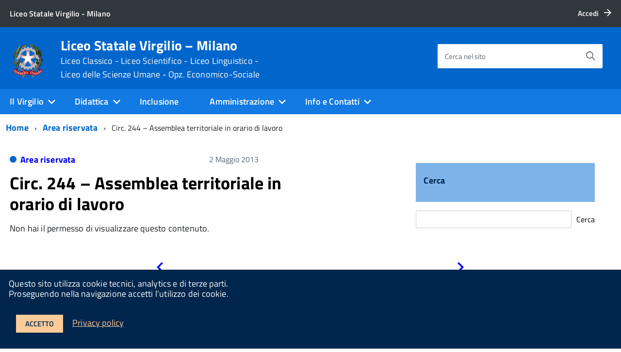

--- FILE ---
content_type: text/html; charset=UTF-8
request_url: https://www.liceovirgiliomilano.edu.it/circ-244-assemblea-territoriale-in-orario-di-lavoro/
body_size: 19968
content:
<!DOCTYPE html>
<!--[if IE 8]><html class="no-js ie89 ie8" lang="it"><![endif]-->
<!--[if IE 9]><html class="no-js ie89 ie9" lang="it"><![endif]-->
<!--[if (gte IE 9)|!(IE)]><!-->
<html class="no-js" lang="it">
<!--<![endif]-->

<head>
    <meta charset="utf-8">
    <meta http-equiv="x-ua-compatible" content="ie=edge">
    <meta name="viewport" content="width=device-width, initial-scale=1">

        <meta name="keywords" content="Liceo Virgilio, Liceo Classico, Liceo Scientifico, Liceo Linguistico, Liceo delle Scienze Umane,Liceo Economico-Sociale">
        
        <meta name="description" content="Liceo Virgilio, Liceo Classico, Liceo Scientifico, Liceo Linguistico, Liceo delle Scienze Umane,Liceo Economico-Sociale">
    
            <title>Liceo Statale Virgilio &#8211; Milano &raquo; Circ. 244 &#8211; Assemblea territoriale in orario di lavoro</title>
    
    <link media="all" rel="stylesheet" href="https://www.liceovirgiliomilano.edu.it/wp-content/themes/italiawp/webtoolkit/build.css">
    <link media="all" rel="stylesheet" href="https://www.liceovirgiliomilano.edu.it/wp-content/themes/italiawp/inc/magnific-popup/magnific-popup.css">
    <link rel="stylesheet" href="https://www.liceovirgiliomilano.edu.it/wp-content/themes/italiawp-child/style.css">
    <link media="all" rel="stylesheet" href="https://www.liceovirgiliomilano.edu.it/wp-content/themes/italiawp/inc/gutenberg.css">
    
        
    <link rel="icon" type="image/png" href="https://www.liceovirgiliomilano.edu.it/wp-content/uploads/2022/01/cropped-logo-rep-virgilio.png">

    <meta name='robots' content='max-image-preview:large' />
<link rel="alternate" title="oEmbed (JSON)" type="application/json+oembed" href="https://www.liceovirgiliomilano.edu.it/wp-json/oembed/1.0/embed?url=https%3A%2F%2Fwww.liceovirgiliomilano.edu.it%2Fcirc-244-assemblea-territoriale-in-orario-di-lavoro%2F" />
<link rel="alternate" title="oEmbed (XML)" type="text/xml+oembed" href="https://www.liceovirgiliomilano.edu.it/wp-json/oembed/1.0/embed?url=https%3A%2F%2Fwww.liceovirgiliomilano.edu.it%2Fcirc-244-assemblea-territoriale-in-orario-di-lavoro%2F&#038;format=xml" />
<style id='wp-img-auto-sizes-contain-inline-css' type='text/css'>
img:is([sizes=auto i],[sizes^="auto," i]){contain-intrinsic-size:3000px 1500px}
/*# sourceURL=wp-img-auto-sizes-contain-inline-css */
</style>
<style id='wp-emoji-styles-inline-css' type='text/css'>

	img.wp-smiley, img.emoji {
		display: inline !important;
		border: none !important;
		box-shadow: none !important;
		height: 1em !important;
		width: 1em !important;
		margin: 0 0.07em !important;
		vertical-align: -0.1em !important;
		background: none !important;
		padding: 0 !important;
	}
/*# sourceURL=wp-emoji-styles-inline-css */
</style>
<style id='wp-block-library-inline-css' type='text/css'>
:root{--wp-block-synced-color:#7a00df;--wp-block-synced-color--rgb:122,0,223;--wp-bound-block-color:var(--wp-block-synced-color);--wp-editor-canvas-background:#ddd;--wp-admin-theme-color:#007cba;--wp-admin-theme-color--rgb:0,124,186;--wp-admin-theme-color-darker-10:#006ba1;--wp-admin-theme-color-darker-10--rgb:0,107,160.5;--wp-admin-theme-color-darker-20:#005a87;--wp-admin-theme-color-darker-20--rgb:0,90,135;--wp-admin-border-width-focus:2px}@media (min-resolution:192dpi){:root{--wp-admin-border-width-focus:1.5px}}.wp-element-button{cursor:pointer}:root .has-very-light-gray-background-color{background-color:#eee}:root .has-very-dark-gray-background-color{background-color:#313131}:root .has-very-light-gray-color{color:#eee}:root .has-very-dark-gray-color{color:#313131}:root .has-vivid-green-cyan-to-vivid-cyan-blue-gradient-background{background:linear-gradient(135deg,#00d084,#0693e3)}:root .has-purple-crush-gradient-background{background:linear-gradient(135deg,#34e2e4,#4721fb 50%,#ab1dfe)}:root .has-hazy-dawn-gradient-background{background:linear-gradient(135deg,#faaca8,#dad0ec)}:root .has-subdued-olive-gradient-background{background:linear-gradient(135deg,#fafae1,#67a671)}:root .has-atomic-cream-gradient-background{background:linear-gradient(135deg,#fdd79a,#004a59)}:root .has-nightshade-gradient-background{background:linear-gradient(135deg,#330968,#31cdcf)}:root .has-midnight-gradient-background{background:linear-gradient(135deg,#020381,#2874fc)}:root{--wp--preset--font-size--normal:16px;--wp--preset--font-size--huge:42px}.has-regular-font-size{font-size:1em}.has-larger-font-size{font-size:2.625em}.has-normal-font-size{font-size:var(--wp--preset--font-size--normal)}.has-huge-font-size{font-size:var(--wp--preset--font-size--huge)}.has-text-align-center{text-align:center}.has-text-align-left{text-align:left}.has-text-align-right{text-align:right}.has-fit-text{white-space:nowrap!important}#end-resizable-editor-section{display:none}.aligncenter{clear:both}.items-justified-left{justify-content:flex-start}.items-justified-center{justify-content:center}.items-justified-right{justify-content:flex-end}.items-justified-space-between{justify-content:space-between}.screen-reader-text{border:0;clip-path:inset(50%);height:1px;margin:-1px;overflow:hidden;padding:0;position:absolute;width:1px;word-wrap:normal!important}.screen-reader-text:focus{background-color:#ddd;clip-path:none;color:#444;display:block;font-size:1em;height:auto;left:5px;line-height:normal;padding:15px 23px 14px;text-decoration:none;top:5px;width:auto;z-index:100000}html :where(.has-border-color){border-style:solid}html :where([style*=border-top-color]){border-top-style:solid}html :where([style*=border-right-color]){border-right-style:solid}html :where([style*=border-bottom-color]){border-bottom-style:solid}html :where([style*=border-left-color]){border-left-style:solid}html :where([style*=border-width]){border-style:solid}html :where([style*=border-top-width]){border-top-style:solid}html :where([style*=border-right-width]){border-right-style:solid}html :where([style*=border-bottom-width]){border-bottom-style:solid}html :where([style*=border-left-width]){border-left-style:solid}html :where(img[class*=wp-image-]){height:auto;max-width:100%}:where(figure){margin:0 0 1em}html :where(.is-position-sticky){--wp-admin--admin-bar--position-offset:var(--wp-admin--admin-bar--height,0px)}@media screen and (max-width:600px){html :where(.is-position-sticky){--wp-admin--admin-bar--position-offset:0px}}

/*# sourceURL=wp-block-library-inline-css */
</style><style id='wp-block-search-inline-css' type='text/css'>
.wp-block-search__button{margin-left:10px;word-break:normal}.wp-block-search__button.has-icon{line-height:0}.wp-block-search__button svg{height:1.25em;min-height:24px;min-width:24px;width:1.25em;fill:currentColor;vertical-align:text-bottom}:where(.wp-block-search__button){border:1px solid #ccc;padding:6px 10px}.wp-block-search__inside-wrapper{display:flex;flex:auto;flex-wrap:nowrap;max-width:100%}.wp-block-search__label{width:100%}.wp-block-search.wp-block-search__button-only .wp-block-search__button{box-sizing:border-box;display:flex;flex-shrink:0;justify-content:center;margin-left:0;max-width:100%}.wp-block-search.wp-block-search__button-only .wp-block-search__inside-wrapper{min-width:0!important;transition-property:width}.wp-block-search.wp-block-search__button-only .wp-block-search__input{flex-basis:100%;transition-duration:.3s}.wp-block-search.wp-block-search__button-only.wp-block-search__searchfield-hidden,.wp-block-search.wp-block-search__button-only.wp-block-search__searchfield-hidden .wp-block-search__inside-wrapper{overflow:hidden}.wp-block-search.wp-block-search__button-only.wp-block-search__searchfield-hidden .wp-block-search__input{border-left-width:0!important;border-right-width:0!important;flex-basis:0;flex-grow:0;margin:0;min-width:0!important;padding-left:0!important;padding-right:0!important;width:0!important}:where(.wp-block-search__input){appearance:none;border:1px solid #949494;flex-grow:1;font-family:inherit;font-size:inherit;font-style:inherit;font-weight:inherit;letter-spacing:inherit;line-height:inherit;margin-left:0;margin-right:0;min-width:3rem;padding:8px;text-decoration:unset!important;text-transform:inherit}:where(.wp-block-search__button-inside .wp-block-search__inside-wrapper){background-color:#fff;border:1px solid #949494;box-sizing:border-box;padding:4px}:where(.wp-block-search__button-inside .wp-block-search__inside-wrapper) .wp-block-search__input{border:none;border-radius:0;padding:0 4px}:where(.wp-block-search__button-inside .wp-block-search__inside-wrapper) .wp-block-search__input:focus{outline:none}:where(.wp-block-search__button-inside .wp-block-search__inside-wrapper) :where(.wp-block-search__button){padding:4px 8px}.wp-block-search.aligncenter .wp-block-search__inside-wrapper{margin:auto}.wp-block[data-align=right] .wp-block-search.wp-block-search__button-only .wp-block-search__inside-wrapper{float:right}
/*# sourceURL=https://www.liceovirgiliomilano.edu.it/wp-includes/blocks/search/style.min.css */
</style>
<style id='global-styles-inline-css' type='text/css'>
:root{--wp--preset--aspect-ratio--square: 1;--wp--preset--aspect-ratio--4-3: 4/3;--wp--preset--aspect-ratio--3-4: 3/4;--wp--preset--aspect-ratio--3-2: 3/2;--wp--preset--aspect-ratio--2-3: 2/3;--wp--preset--aspect-ratio--16-9: 16/9;--wp--preset--aspect-ratio--9-16: 9/16;--wp--preset--color--black: #000000;--wp--preset--color--cyan-bluish-gray: #abb8c3;--wp--preset--color--white: #ffffff;--wp--preset--color--pale-pink: #f78da7;--wp--preset--color--vivid-red: #cf2e2e;--wp--preset--color--luminous-vivid-orange: #ff6900;--wp--preset--color--luminous-vivid-amber: #fcb900;--wp--preset--color--light-green-cyan: #7bdcb5;--wp--preset--color--vivid-green-cyan: #00d084;--wp--preset--color--pale-cyan-blue: #8ed1fc;--wp--preset--color--vivid-cyan-blue: #0693e3;--wp--preset--color--vivid-purple: #9b51e0;--wp--preset--color--colore-primario: #0066cc;--wp--preset--color--colore-primario-chiaro: #4799EB;--wp--preset--color--colore-primario-scuro: #00264D;--wp--preset--color--colore-complementare: #FF9933;--wp--preset--gradient--vivid-cyan-blue-to-vivid-purple: linear-gradient(135deg,rgb(6,147,227) 0%,rgb(155,81,224) 100%);--wp--preset--gradient--light-green-cyan-to-vivid-green-cyan: linear-gradient(135deg,rgb(122,220,180) 0%,rgb(0,208,130) 100%);--wp--preset--gradient--luminous-vivid-amber-to-luminous-vivid-orange: linear-gradient(135deg,rgb(252,185,0) 0%,rgb(255,105,0) 100%);--wp--preset--gradient--luminous-vivid-orange-to-vivid-red: linear-gradient(135deg,rgb(255,105,0) 0%,rgb(207,46,46) 100%);--wp--preset--gradient--very-light-gray-to-cyan-bluish-gray: linear-gradient(135deg,rgb(238,238,238) 0%,rgb(169,184,195) 100%);--wp--preset--gradient--cool-to-warm-spectrum: linear-gradient(135deg,rgb(74,234,220) 0%,rgb(151,120,209) 20%,rgb(207,42,186) 40%,rgb(238,44,130) 60%,rgb(251,105,98) 80%,rgb(254,248,76) 100%);--wp--preset--gradient--blush-light-purple: linear-gradient(135deg,rgb(255,206,236) 0%,rgb(152,150,240) 100%);--wp--preset--gradient--blush-bordeaux: linear-gradient(135deg,rgb(254,205,165) 0%,rgb(254,45,45) 50%,rgb(107,0,62) 100%);--wp--preset--gradient--luminous-dusk: linear-gradient(135deg,rgb(255,203,112) 0%,rgb(199,81,192) 50%,rgb(65,88,208) 100%);--wp--preset--gradient--pale-ocean: linear-gradient(135deg,rgb(255,245,203) 0%,rgb(182,227,212) 50%,rgb(51,167,181) 100%);--wp--preset--gradient--electric-grass: linear-gradient(135deg,rgb(202,248,128) 0%,rgb(113,206,126) 100%);--wp--preset--gradient--midnight: linear-gradient(135deg,rgb(2,3,129) 0%,rgb(40,116,252) 100%);--wp--preset--font-size--small: 13px;--wp--preset--font-size--medium: 20px;--wp--preset--font-size--large: 36px;--wp--preset--font-size--x-large: 42px;--wp--preset--spacing--20: 0.44rem;--wp--preset--spacing--30: 0.67rem;--wp--preset--spacing--40: 1rem;--wp--preset--spacing--50: 1.5rem;--wp--preset--spacing--60: 2.25rem;--wp--preset--spacing--70: 3.38rem;--wp--preset--spacing--80: 5.06rem;--wp--preset--shadow--natural: 6px 6px 9px rgba(0, 0, 0, 0.2);--wp--preset--shadow--deep: 12px 12px 50px rgba(0, 0, 0, 0.4);--wp--preset--shadow--sharp: 6px 6px 0px rgba(0, 0, 0, 0.2);--wp--preset--shadow--outlined: 6px 6px 0px -3px rgb(255, 255, 255), 6px 6px rgb(0, 0, 0);--wp--preset--shadow--crisp: 6px 6px 0px rgb(0, 0, 0);}:where(.is-layout-flex){gap: 0.5em;}:where(.is-layout-grid){gap: 0.5em;}body .is-layout-flex{display: flex;}.is-layout-flex{flex-wrap: wrap;align-items: center;}.is-layout-flex > :is(*, div){margin: 0;}body .is-layout-grid{display: grid;}.is-layout-grid > :is(*, div){margin: 0;}:where(.wp-block-columns.is-layout-flex){gap: 2em;}:where(.wp-block-columns.is-layout-grid){gap: 2em;}:where(.wp-block-post-template.is-layout-flex){gap: 1.25em;}:where(.wp-block-post-template.is-layout-grid){gap: 1.25em;}.has-black-color{color: var(--wp--preset--color--black) !important;}.has-cyan-bluish-gray-color{color: var(--wp--preset--color--cyan-bluish-gray) !important;}.has-white-color{color: var(--wp--preset--color--white) !important;}.has-pale-pink-color{color: var(--wp--preset--color--pale-pink) !important;}.has-vivid-red-color{color: var(--wp--preset--color--vivid-red) !important;}.has-luminous-vivid-orange-color{color: var(--wp--preset--color--luminous-vivid-orange) !important;}.has-luminous-vivid-amber-color{color: var(--wp--preset--color--luminous-vivid-amber) !important;}.has-light-green-cyan-color{color: var(--wp--preset--color--light-green-cyan) !important;}.has-vivid-green-cyan-color{color: var(--wp--preset--color--vivid-green-cyan) !important;}.has-pale-cyan-blue-color{color: var(--wp--preset--color--pale-cyan-blue) !important;}.has-vivid-cyan-blue-color{color: var(--wp--preset--color--vivid-cyan-blue) !important;}.has-vivid-purple-color{color: var(--wp--preset--color--vivid-purple) !important;}.has-black-background-color{background-color: var(--wp--preset--color--black) !important;}.has-cyan-bluish-gray-background-color{background-color: var(--wp--preset--color--cyan-bluish-gray) !important;}.has-white-background-color{background-color: var(--wp--preset--color--white) !important;}.has-pale-pink-background-color{background-color: var(--wp--preset--color--pale-pink) !important;}.has-vivid-red-background-color{background-color: var(--wp--preset--color--vivid-red) !important;}.has-luminous-vivid-orange-background-color{background-color: var(--wp--preset--color--luminous-vivid-orange) !important;}.has-luminous-vivid-amber-background-color{background-color: var(--wp--preset--color--luminous-vivid-amber) !important;}.has-light-green-cyan-background-color{background-color: var(--wp--preset--color--light-green-cyan) !important;}.has-vivid-green-cyan-background-color{background-color: var(--wp--preset--color--vivid-green-cyan) !important;}.has-pale-cyan-blue-background-color{background-color: var(--wp--preset--color--pale-cyan-blue) !important;}.has-vivid-cyan-blue-background-color{background-color: var(--wp--preset--color--vivid-cyan-blue) !important;}.has-vivid-purple-background-color{background-color: var(--wp--preset--color--vivid-purple) !important;}.has-black-border-color{border-color: var(--wp--preset--color--black) !important;}.has-cyan-bluish-gray-border-color{border-color: var(--wp--preset--color--cyan-bluish-gray) !important;}.has-white-border-color{border-color: var(--wp--preset--color--white) !important;}.has-pale-pink-border-color{border-color: var(--wp--preset--color--pale-pink) !important;}.has-vivid-red-border-color{border-color: var(--wp--preset--color--vivid-red) !important;}.has-luminous-vivid-orange-border-color{border-color: var(--wp--preset--color--luminous-vivid-orange) !important;}.has-luminous-vivid-amber-border-color{border-color: var(--wp--preset--color--luminous-vivid-amber) !important;}.has-light-green-cyan-border-color{border-color: var(--wp--preset--color--light-green-cyan) !important;}.has-vivid-green-cyan-border-color{border-color: var(--wp--preset--color--vivid-green-cyan) !important;}.has-pale-cyan-blue-border-color{border-color: var(--wp--preset--color--pale-cyan-blue) !important;}.has-vivid-cyan-blue-border-color{border-color: var(--wp--preset--color--vivid-cyan-blue) !important;}.has-vivid-purple-border-color{border-color: var(--wp--preset--color--vivid-purple) !important;}.has-vivid-cyan-blue-to-vivid-purple-gradient-background{background: var(--wp--preset--gradient--vivid-cyan-blue-to-vivid-purple) !important;}.has-light-green-cyan-to-vivid-green-cyan-gradient-background{background: var(--wp--preset--gradient--light-green-cyan-to-vivid-green-cyan) !important;}.has-luminous-vivid-amber-to-luminous-vivid-orange-gradient-background{background: var(--wp--preset--gradient--luminous-vivid-amber-to-luminous-vivid-orange) !important;}.has-luminous-vivid-orange-to-vivid-red-gradient-background{background: var(--wp--preset--gradient--luminous-vivid-orange-to-vivid-red) !important;}.has-very-light-gray-to-cyan-bluish-gray-gradient-background{background: var(--wp--preset--gradient--very-light-gray-to-cyan-bluish-gray) !important;}.has-cool-to-warm-spectrum-gradient-background{background: var(--wp--preset--gradient--cool-to-warm-spectrum) !important;}.has-blush-light-purple-gradient-background{background: var(--wp--preset--gradient--blush-light-purple) !important;}.has-blush-bordeaux-gradient-background{background: var(--wp--preset--gradient--blush-bordeaux) !important;}.has-luminous-dusk-gradient-background{background: var(--wp--preset--gradient--luminous-dusk) !important;}.has-pale-ocean-gradient-background{background: var(--wp--preset--gradient--pale-ocean) !important;}.has-electric-grass-gradient-background{background: var(--wp--preset--gradient--electric-grass) !important;}.has-midnight-gradient-background{background: var(--wp--preset--gradient--midnight) !important;}.has-small-font-size{font-size: var(--wp--preset--font-size--small) !important;}.has-medium-font-size{font-size: var(--wp--preset--font-size--medium) !important;}.has-large-font-size{font-size: var(--wp--preset--font-size--large) !important;}.has-x-large-font-size{font-size: var(--wp--preset--font-size--x-large) !important;}
/*# sourceURL=global-styles-inline-css */
</style>

<style id='classic-theme-styles-inline-css' type='text/css'>
/*! This file is auto-generated */
.wp-block-button__link{color:#fff;background-color:#32373c;border-radius:9999px;box-shadow:none;text-decoration:none;padding:calc(.667em + 2px) calc(1.333em + 2px);font-size:1.125em}.wp-block-file__button{background:#32373c;color:#fff;text-decoration:none}
/*# sourceURL=/wp-includes/css/classic-themes.min.css */
</style>
<link rel='stylesheet' id='awsm-ead-public-css' href='https://www.liceovirgiliomilano.edu.it/wp-content/plugins/embed-any-document/css/embed-public.min.css?ver=2.7.6' type='text/css' media='all' />
<link rel='stylesheet' id='parent-style-css' href='https://www.liceovirgiliomilano.edu.it/wp-content/themes/italiawp/style.css?ver=6.9' type='text/css' media='all' />
<link rel='stylesheet' id='italiawp_adjustments_css-css' href='https://www.liceovirgiliomilano.edu.it/wp-content/themes/italiawp/inc/adjustments.css?ver=6.9' type='text/css' media='all' />
<script type="text/javascript">
            window._nslDOMReady = function (callback) {
                if ( document.readyState === "complete" || document.readyState === "interactive" ) {
                    callback();
                } else {
                    document.addEventListener( "DOMContentLoaded", callback );
                }
            };
            </script><script type="text/javascript" src="https://www.liceovirgiliomilano.edu.it/wp-includes/js/jquery/jquery.min.js?ver=3.7.1" id="jquery-core-js"></script>
<script type="text/javascript" src="https://www.liceovirgiliomilano.edu.it/wp-includes/js/jquery/jquery-migrate.min.js?ver=3.4.1" id="jquery-migrate-js"></script>
<link rel="https://api.w.org/" href="https://www.liceovirgiliomilano.edu.it/wp-json/" /><link rel="alternate" title="JSON" type="application/json" href="https://www.liceovirgiliomilano.edu.it/wp-json/wp/v2/posts/4603" /><link rel="EditURI" type="application/rsd+xml" title="RSD" href="https://www.liceovirgiliomilano.edu.it/xmlrpc.php?rsd" />
<meta name="generator" content="WordPress 6.9" />
<link rel="canonical" href="https://www.liceovirgiliomilano.edu.it/circ-244-assemblea-territoriale-in-orario-di-lavoro/" />
<link rel='shortlink' href='https://www.liceovirgiliomilano.edu.it/?p=4603' />
<meta name="generator" content="Powered by WPBakery Page Builder - drag and drop page builder for WordPress."/>
<link rel="icon" href="https://www.liceovirgiliomilano.edu.it/wp-content/uploads/2022/01/cropped-cropped-logo-rep-virgilio-32x32.png" sizes="32x32" />
<link rel="icon" href="https://www.liceovirgiliomilano.edu.it/wp-content/uploads/2022/01/cropped-cropped-logo-rep-virgilio-192x192.png" sizes="192x192" />
<link rel="apple-touch-icon" href="https://www.liceovirgiliomilano.edu.it/wp-content/uploads/2022/01/cropped-cropped-logo-rep-virgilio-180x180.png" />
<meta name="msapplication-TileImage" content="https://www.liceovirgiliomilano.edu.it/wp-content/uploads/2022/01/cropped-cropped-logo-rep-virgilio-270x270.png" />
<style>.u-color-black{color:#000 !important}
.u-background-black{background-color:#000 !important}
.u-color-white,.Bullets>li:before,.Footer,.Footer-blockTitle,.Footer-subTitle,.Form-input.Form-input:focus+[role=tooltip],.Linklist-link.Linklist-link--lev1,.Linklist-link.Linklist-link--lev1:hover,.Megamenu--default .Megamenu-item>a,.ScrollTop,.ScrollTop-icon,.Share-reveal>a>span,.Share-revealIcon,.Share>ul>li,.Share>ul>li>a,.Spid-button,.Footer-block li,.Footer-subBlock{color:#fff !important}
.u-background-white,.Megamenu--default .Megamenu-subnav,.Skiplinks>li>a,.Spid-menu{background-color:#fff !important}
.u-color-grey-10,.Footer-block address{color:#f5f5f0 !important}
.u-background-grey-10,.Spid-idp:hover{background-color:#f5f5f0 !important}
.u-color-grey-15{color:#f6f9fc !important}
.u-background-grey-15{background-color:#f6f9fc !important}
.u-color-grey-20{color:#eee !important}
.u-background-grey-20,.Hero-content,.Share-reveal,.Share-revealIcon.is-open,.Treeview--default li[aria-expanded=true] li a,.Treeview--default li[aria-expanded=true] li a:hover{background-color:#eee !important}
.u-color-grey-30,.Accordion--default .Accordion-header,.Accordion--plus .Accordion-header,.Linklist,.Linklist li,.Timeline{color:#ddd !important}
.u-background-grey-30,.Treeview--default li[aria-expanded=true] li li a,.Treeview--default li[aria-expanded=true] li li a:hover{background-color:#ddd !important}
.Accordion--default .Accordion-header,.Accordion--plus .Accordion-header,.Footer-block li,.Footer-links,.Footer-subBlock,.Leads-link,.Linklist li,.u-border-top-xxs{border-color:#ddd !important}
.u-color-grey-40,.Megamenu--default .Megamenu-subnavGroup{color:#a5abb0 !important}
.u-background-grey-40{background-color:#a5abb0 !important}
.u-color-grey-50,.Megamenu--default .Megamenu-subnavGroup>li,.Share-revealText{color:#5a6772 !important}
.u-background-grey-50{background-color:#5a6772 !important}
.u-color-grey-60{color:#444e57 !important}
.u-background-grey-60{background-color:#444e57 !important}
.u-color-grey-80,.Megamenu--default .Megamenu-subnavGroup>li>ul>li>ul>li>a,.Megamenu--default .Megamenu-subnavGroup>li>ul>li a{color:#30373d !important}
.u-background-grey-80,.Form-input.Form-input:focus+[role=tooltip],.Header-banner{background-color:#30373d !important}
.u-color-grey-90{color:#1c2024 !important}
.u-background-grey-90{background-color:#1c2024 !important}
.u-color-teal-30{color:#00c5ca !important}
.u-background-teal-30{background-color:#00c5ca !important}
.u-color-teal-50{color:#65dcdf !important}
.u-background-teal-50{background-color:#65dcdf !important}
.u-color-teal-70{color:#004a4d !important}
.u-background-teal-70{background-color:#004a4d !important}
.u-color-5{color:#D9E6F2 !important}
.u-background-5,.Accordion--default .Accordion-header:hover,.Accordion--plus .Accordion-header:hover,.Linklist a:hover{background-color:#D9E6F2 !important}
.u-color-10{color:#ADCCEB !important}
.u-background-10,.Linklist-link.Linklist-link--lev3{background-color:#ADCCEB !important}
.u-color-20,.Footer a{color:#7DB3E8 !important}
.u-background-20,.Linklist-link.Linklist-link--lev2,.Linklist-link.Linklist-link--lev2:hover,.Footer-socialIcons [class*=Icon-],.Footer-socialIcons [class^=Icon-],#wp-calendar a{background-color:#7DB3E8 !important}
.u-color-30,.has-colore-primario-chiaro-color{color:#4799EB !important}
.u-background-30,.has-colore-primario-chiaro-background-color{background-color:#4799EB !important}
.u-color-40,.Header-owner{color:#127AE2 !important}
.u-background-40,.Megamenu--default{background-color:#127AE2 !important}
.u-color-50,.Accordion--default .Accordion-link,.Accordion--plus .Accordion-link,.ErrorPage-subtitle,.ErrorPage-title,.Header-language-other a,.Linklist-link,.Linklist a,.Share-revealIcon.is-open,.Skiplinks>li>a,.Header-socialIcons [class*=" Icon-"],.Header-socialIcons [class^=Icon-],.has-colore-primario-color{color:#0066cc !important}
.u-background-50,.Header-navbar,.Bullets>li:before,.Share-revealIcon,.Share>ul>li,.Header-searchTrigger button,.has-colore-primario-background-color{background-color:#0066cc !important}
.u-color-60,.Header-banner{color:#0059B3 !important}
.u-background-60{background-color:#0059B3 !important}
.u-color-70{color:#004D99 !important}
.u-background-70{background-color:#004D99 !important}
.u-color-80,.Button--info{color:#004080 !important}
.u-background-80{background-color:#004080 !important}
.Button--info.is-pressed,.Button--info:active{background-color:#004080 !important;border-color:#000 !important;color:#fff !important}
.u-color-90{color:#003366 !important}
.u-background-90,.Linklist-link.Linklist-link--lev1,.Linklist-link.Linklist-link--lev1:hover{background-color:#003366 !important}
.u-color-95,.Linklist-link.Linklist-link--lev2,.Linklist-link.Linklist-link--lev2:hover,.Linklist-link.Linklist-link--lev3,.Linklist a:hover,.Megamenu--default .Megamenu-subnavGroup>li>a,.Treeview--default li[aria-expanded=true] li a,.Treeview--default li[aria-expanded=true] li a:hover,.Treeview--default li[aria-expanded=true] li li a,.Treeview--default li[aria-expanded=true] li li a:hover,#wp-calendar a,.Footer-socialIcons [class*=Icon-],.Footer-socialIcons [class^=Icon-],.Button--default,.has-colore-primario-scuro-color{color:#00264D !important}
.u-background-95,.ScrollTop,.mfp-bg,mfp-img,.Footer .Form-input:not(.is-disabled),.Footer .Form-input:not(:disabled),.has-colore-primario-scuro-background-color{background-color:#00264D !important}
.u-backround-none{background-color:transparent !important}
.u-color-compl,.has-colore-complementare-color{color:#FF9933 !important}
.u-background-compl,.has-colore-complementare-background-color{background-color:#FF9933 !important}
.u-background-compl-5{background-color:#F5F2F0 !important}
.u-color-compl-5{color:#F5F2F0 !important}
.u-color-compl-10{color:#EDE6DE !important}
.u-background-compl-10{background-color:#EDE6DE !important}
.u-color-compl-80{color:#CC6600 !important}
.u-background-compl-80,.u-background-compl-80 a:not(.Button--info){background-color:#CC6600 !important}
.CookieBar a,.section-gallery a,.owl-prev,.owl-next,figure figcaption > p:first-of-type{color:#FFCC99 !important}
.Button--default{border-color:#FFCC99 !important}
.Button--default{background-color:#FFCC99 !important}</style><style type="text/css">div.nsl-container[data-align="left"] {
    text-align: left;
}

div.nsl-container[data-align="center"] {
    text-align: center;
}

div.nsl-container[data-align="right"] {
    text-align: right;
}


div.nsl-container div.nsl-container-buttons a[data-plugin="nsl"] {
    text-decoration: none;
    box-shadow: none;
    border: 0;
}

div.nsl-container .nsl-container-buttons {
    display: flex;
    padding: 5px 0;
}

div.nsl-container.nsl-container-block .nsl-container-buttons {
    display: inline-grid;
    grid-template-columns: minmax(145px, auto);
}

div.nsl-container-block-fullwidth .nsl-container-buttons {
    flex-flow: column;
    align-items: center;
}

div.nsl-container-block-fullwidth .nsl-container-buttons a,
div.nsl-container-block .nsl-container-buttons a {
    flex: 1 1 auto;
    display: block;
    margin: 5px 0;
    width: 100%;
}

div.nsl-container-inline {
    margin: -5px;
    text-align: left;
}

div.nsl-container-inline .nsl-container-buttons {
    justify-content: center;
    flex-wrap: wrap;
}

div.nsl-container-inline .nsl-container-buttons a {
    margin: 5px;
    display: inline-block;
}

div.nsl-container-grid .nsl-container-buttons {
    flex-flow: row;
    align-items: center;
    flex-wrap: wrap;
}

div.nsl-container-grid .nsl-container-buttons a {
    flex: 1 1 auto;
    display: block;
    margin: 5px;
    max-width: 280px;
    width: 100%;
}

@media only screen and (min-width: 650px) {
    div.nsl-container-grid .nsl-container-buttons a {
        width: auto;
    }
}

div.nsl-container .nsl-button {
    cursor: pointer;
    vertical-align: top;
    border-radius: 4px;
}

div.nsl-container .nsl-button-default {
    color: #fff;
    display: flex;
}

div.nsl-container .nsl-button-icon {
    display: inline-block;
}

div.nsl-container .nsl-button-svg-container {
    flex: 0 0 auto;
    padding: 8px;
    display: flex;
    align-items: center;
}

div.nsl-container svg {
    height: 24px;
    width: 24px;
    vertical-align: top;
}

div.nsl-container .nsl-button-default div.nsl-button-label-container {
    margin: 0 24px 0 12px;
    padding: 10px 0;
    font-family: Helvetica, Arial, sans-serif;
    font-size: 16px;
    line-height: 20px;
    letter-spacing: .25px;
    overflow: hidden;
    text-align: center;
    text-overflow: clip;
    white-space: nowrap;
    flex: 1 1 auto;
    -webkit-font-smoothing: antialiased;
    -moz-osx-font-smoothing: grayscale;
    text-transform: none;
    display: inline-block;
}

div.nsl-container .nsl-button-google[data-skin="dark"] .nsl-button-svg-container {
    margin: 1px;
    padding: 7px;
    border-radius: 3px;
    background: #fff;
}

div.nsl-container .nsl-button-google[data-skin="light"] {
    border-radius: 1px;
    box-shadow: 0 1px 5px 0 rgba(0, 0, 0, .25);
    color: RGBA(0, 0, 0, 0.54);
}

div.nsl-container .nsl-button-apple .nsl-button-svg-container {
    padding: 0 6px;
}

div.nsl-container .nsl-button-apple .nsl-button-svg-container svg {
    height: 40px;
    width: auto;
}

div.nsl-container .nsl-button-apple[data-skin="light"] {
    color: #000;
    box-shadow: 0 0 0 1px #000;
}

div.nsl-container .nsl-button-facebook[data-skin="white"] {
    color: #000;
    box-shadow: inset 0 0 0 1px #000;
}

div.nsl-container .nsl-button-facebook[data-skin="light"] {
    color: #1877F2;
    box-shadow: inset 0 0 0 1px #1877F2;
}

div.nsl-container .nsl-button-spotify[data-skin="white"] {
    color: #191414;
    box-shadow: inset 0 0 0 1px #191414;
}

div.nsl-container .nsl-button-apple div.nsl-button-label-container {
    font-size: 17px;
    font-family: -apple-system, BlinkMacSystemFont, "Segoe UI", Roboto, Helvetica, Arial, sans-serif, "Apple Color Emoji", "Segoe UI Emoji", "Segoe UI Symbol";
}

div.nsl-container .nsl-button-slack div.nsl-button-label-container {
    font-size: 17px;
    font-family: -apple-system, BlinkMacSystemFont, "Segoe UI", Roboto, Helvetica, Arial, sans-serif, "Apple Color Emoji", "Segoe UI Emoji", "Segoe UI Symbol";
}

div.nsl-container .nsl-button-slack[data-skin="light"] {
    color: #000000;
    box-shadow: inset 0 0 0 1px #DDDDDD;
}

div.nsl-container .nsl-button-tiktok[data-skin="light"] {
    color: #161823;
    box-shadow: 0 0 0 1px rgba(22, 24, 35, 0.12);
}


div.nsl-container .nsl-button-kakao {
    color: rgba(0, 0, 0, 0.85);
}

.nsl-clear {
    clear: both;
}

.nsl-container {
    clear: both;
}

.nsl-disabled-provider .nsl-button {
    filter: grayscale(1);
    opacity: 0.8;
}

/*Button align start*/

div.nsl-container-inline[data-align="left"] .nsl-container-buttons {
    justify-content: flex-start;
}

div.nsl-container-inline[data-align="center"] .nsl-container-buttons {
    justify-content: center;
}

div.nsl-container-inline[data-align="right"] .nsl-container-buttons {
    justify-content: flex-end;
}


div.nsl-container-grid[data-align="left"] .nsl-container-buttons {
    justify-content: flex-start;
}

div.nsl-container-grid[data-align="center"] .nsl-container-buttons {
    justify-content: center;
}

div.nsl-container-grid[data-align="right"] .nsl-container-buttons {
    justify-content: flex-end;
}

div.nsl-container-grid[data-align="space-around"] .nsl-container-buttons {
    justify-content: space-around;
}

div.nsl-container-grid[data-align="space-between"] .nsl-container-buttons {
    justify-content: space-between;
}

/* Button align end*/

/* Redirect */

#nsl-redirect-overlay {
    display: flex;
    flex-direction: column;
    justify-content: center;
    align-items: center;
    position: fixed;
    z-index: 1000000;
    left: 0;
    top: 0;
    width: 100%;
    height: 100%;
    backdrop-filter: blur(1px);
    background-color: RGBA(0, 0, 0, .32);;
}

#nsl-redirect-overlay-container {
    display: flex;
    flex-direction: column;
    justify-content: center;
    align-items: center;
    background-color: white;
    padding: 30px;
    border-radius: 10px;
}

#nsl-redirect-overlay-spinner {
    content: '';
    display: block;
    margin: 20px;
    border: 9px solid RGBA(0, 0, 0, .6);
    border-top: 9px solid #fff;
    border-radius: 50%;
    box-shadow: inset 0 0 0 1px RGBA(0, 0, 0, .6), 0 0 0 1px RGBA(0, 0, 0, .6);
    width: 40px;
    height: 40px;
    animation: nsl-loader-spin 2s linear infinite;
}

@keyframes nsl-loader-spin {
    0% {
        transform: rotate(0deg)
    }
    to {
        transform: rotate(360deg)
    }
}

#nsl-redirect-overlay-title {
    font-family: -apple-system, BlinkMacSystemFont, "Segoe UI", Roboto, Oxygen-Sans, Ubuntu, Cantarell, "Helvetica Neue", sans-serif;
    font-size: 18px;
    font-weight: bold;
    color: #3C434A;
}

#nsl-redirect-overlay-text {
    font-family: -apple-system, BlinkMacSystemFont, "Segoe UI", Roboto, Oxygen-Sans, Ubuntu, Cantarell, "Helvetica Neue", sans-serif;
    text-align: center;
    font-size: 14px;
    color: #3C434A;
}

/* Redirect END*/</style><style type="text/css">/* Notice fallback */
#nsl-notices-fallback {
    position: fixed;
    right: 10px;
    top: 10px;
    z-index: 10000;
}

.admin-bar #nsl-notices-fallback {
    top: 42px;
}

#nsl-notices-fallback > div {
    position: relative;
    background: #fff;
    border-left: 4px solid #fff;
    box-shadow: 0 1px 1px 0 rgba(0, 0, 0, .1);
    margin: 5px 15px 2px;
    padding: 1px 20px;
}

#nsl-notices-fallback > div.error {
    display: block;
    border-left-color: #dc3232;
}

#nsl-notices-fallback > div.updated {
    display: block;
    border-left-color: #46b450;
}

#nsl-notices-fallback p {
    margin: .5em 0;
    padding: 2px;
}

#nsl-notices-fallback > div:after {
    position: absolute;
    right: 5px;
    top: 5px;
    content: '\00d7';
    display: block;
    height: 16px;
    width: 16px;
    line-height: 16px;
    text-align: center;
    font-size: 20px;
    cursor: pointer;
}</style>		<style type="text/css" id="wp-custom-css">
			/*.card-news img {display:none;}*/


/*.nascondo anteprima testo articoli/circolari*/
.vc_gitem-post-data-source-post_excerpt {
display: none;
}


/*.nascondo immagine in evidenza all'interno dell'evento*/

.tribe-events-event-image img {
display: none;
}


/*quando il testo del bottone è troppo lungo e non voglio mandarlo a capo*/
#testolungo a {font-size:19.3px!important;line-height: 32px;}


/*immagine di copertina più bassa in home*/
.Hero {
height: 22em;
}

/*nascondo momentaneamente i social sopra barra di ricerca in home*/
.Header-social {
display: none!important;
}


.vc_btn3-container.vc_btn3-center .vc_btn3-block.vc_btn3-size-md {
font-size: 17px;

}


.bottoneservizi .vc_general 

{
    font-size:21px;
    
width:100%;
    
}


.bottoneservizismall .vc_general 

{
    font-size:21px;
    
width:100%;
    
}


.vc_btn3.vc_btn3-size-md {

padding-top: 8px;
padding-bottom: 8px;

}

.Hero-content {display:none;}


.titolocircolari {
    
    font-weight:bold;
}

rowdata.vc_gitem_row

{max-hight:50px;}


.bacheca
{
    font-size:18px;

    
}




 li#menu-item-28078:before{
	 
  cursor: default!important;
	pointer-events: none;
	text-decoration:none!important;
}


.u-borderShadow-xxs {
box-shadow:none;
}

.contenitoreConOmbra figure img{
box-shadow: 0 1px 2px 0 rgba(50,50,50,.35)!important;
}


b, strong {
font-weight: bold;
}


h1.Header-titleLink{
max-width: 450px;
}

.Footer-logo{
max-width: 10%;
}

small {
font-size: 70%;
}

.Linklist-link--lev2
{margin-bottom:5%;}

#cookie-bar, .CookieBar {display:none}


.u-background-compl-10 {
background-color: #ede6de !important;
}

.Header-logo, .Header-logo svg {
max-width: 85px;
}

figcaption
{display:none}




 .notizieimage figure .u-padding-all-s 
{ max-height: 200px;}

figure .u-padding-all-s 
{ padding:0!important;}

.u-background-grey-60
{
border: none;
background: none!important;
padding: 0!important;
}


.Footer-blockTitle {display:none}

.Megamenu--default .Megamenu-subnavGroup>li>a {font-size:17px!important;}

figure .u-padding-all-s {
	    margin-block-end: 0;
}








		</style>
		<noscript><style> .wpb_animate_when_almost_visible { opacity: 1; }</style></noscript>
    <!-- HTML5shim per Explorer 8 -->
    <script src="https://www.liceovirgiliomilano.edu.it/wp-content/themes/italiawp/webtoolkit/modernizr.js"></script>
    
    <script src="https://www.liceovirgiliomilano.edu.it/wp-content/themes/italiawp/webtoolkit/jquery.min.js"></script>
    <script src="https://www.liceovirgiliomilano.edu.it/wp-content/themes/italiawp/inc/magnific-popup/jquery.magnific-popup.min.js"></script>
</head>

<body class="t-Pac">

    <div id="cookie-bar" class="CookieBar js-CookieBar u-background-95 u-padding-r-all" aria-hidden="true">
        <p class="u-color-white u-text-r-xs u-lineHeight-m u-padding-r-bottom">Questo sito utilizza cookie tecnici, analytics e di terze parti.
            <br>Proseguendo nella navigazione accetti l’utilizzo dei cookie.<br>
        </p>
        <p>
            <button class="Button Button--default u-text-r-xxs js-cookieBarAccept u-inlineBlock u-margin-r-all">Accetto</button>
            <a href="https://www.liceovirgiliomilano.edu.it/privacy/" class="u-text-r-xs">Privacy policy</a>
        </p>
    </div>

    <ul class="Skiplinks js-fr-bypasslinks u-hiddenPrint">
    <li><a href="#main">Vai al contenuto</a></li>
    <li><a class="js-fr-offcanvas-open" href="#menu"
           aria-controls="menu" aria-label="accedi al menu" title="accedi al menu">Vai alla navigazione del sito</a></li>
</ul>

<header class="Header u-hiddenPrint">    

    <div class="Header-banner">
        <div class="Header-owner Headroom-hideme ">

                <a href=""><span>Liceo Statale Virgilio - Milano</span></a>
    
                <div class="Header-languages ">
                <a href="https://www.liceovirgiliomilano.edu.it/wp-admin/" class="Header-language u-border-none u-zindex-max u-inlineBlock">
                    <span class="">Accedi</span>
                    <span class="Icon Icon-arrow-right u-padding-left-xs"></span>
                </a>
            </div>
    
        </div>
    </div>

    <div class="Header-navbar ">
        <div class="u-layout-wide Grid Grid--alignMiddle u-layoutCenter">
            <div class="Header-logo Grid-cell" aria-hidden="true">
                <a href="https://www.liceovirgiliomilano.edu.it/" tabindex="-1">
                                    <img class="custom-logo" alt="Liceo Statale Virgilio &#8211; Milano" itemprop="logo" src="https://www.liceovirgiliomilano.edu.it/wp-content/uploads/2022/01/cropped-logo-rep-virgilio.png">
                </a>
            </div>

            <div class="Header-title Grid-cell">
                <h1 class="Header-titleLink">
                    <a href="https://www.liceovirgiliomilano.edu.it/" rel="home">
                    Liceo Statale Virgilio &#8211; Milano                            <br>
                            <small>Liceo Classico - Liceo Scientifico - Liceo Linguistico - Liceo delle Scienze Umane - Opz. Economico-Sociale</small>
                                        </a>
                </h1>
            </div>

            <div class="Header-searchTrigger Grid-cell">
                <button aria-controls="header-search" class="js-Header-search-trigger Icon Icon-search "
                        title="attiva il form di ricerca" aria-label="attiva il form di ricerca" aria-hidden="false">
                </button>
                <button aria-controls="header-search" class="js-Header-search-trigger Icon Icon-close u-hidden "
                        title="disattiva il form di ricerca" aria-label="disattiva il form di ricerca" aria-hidden="true">
                </button>
            </div>

            <div class="Header-utils Grid-cell">
                <div class="Header-social Headroom-hideme">
                    
                    <p>Seguici su</p>
                    <ul class="Header-socialIcons">
                                            <li><a target="_blank" title="Facebook" href="#"><span class="Icon-facebook"></span><span class="u-hiddenVisually">Facebook</span></a></li>
                                                                                    <li><a target="_blank" title="YouTube" href="#"><span class="Icon-youtube"></span><span class="u-hiddenVisually">Youtube</span></a></li>
                                                                <li><a target="_blank" title="Instagram" href="#"><span class="Icon-instagram"></span><span class="u-hiddenVisually">Instagram</span></a></li>
                                        </ul>

                                    </div>

            

<div class="Header-search italiawp-search" id="header-search">
    <form class="Form" method="get" id="searchform" action="https://www.liceovirgiliomilano.edu.it/">
        <div class="Form-field Form-field--withPlaceholder Grid u-background-white u-color-grey-30 u-borderRadius-s" role="search">
            <input class="Form-input Form-input--ultraLean Grid-cell u-sizeFill u-text-r-s u-color-black u-text-r-xs u-borderRadius-s"
                   type="text" name="s" id="s" required>
            <label class="Form-label u-color-grey-50 u-text-r-xxs" for="s">Cerca nel sito</label>
            <button class="Grid-cell u-sizeFit Icon-search Icon--rotated u-color-grey-50 u-padding-all-s u-textWeight-700"
                    name="submit" id="searchsubmit" title="Avvia la ricerca" aria-label="Avvia la ricerca">
            </button>
        </div>
    </form>
</div>
				
			
				

            </div>

            <div class="Header-toggle Grid-cell">

				
                <a class="Hamburger-toggleContainer js-fr-offcanvas-open u-nojsDisplayInlineBlock u-lg-hidden u-md-hidden" href="#menu"
                   aria-controls="menu" aria-label="accedi al menu" title="accedi al menu">
                    <span class="Hamburger-toggle" role="presentation"></span>
                    <span class="Header-toggleText" role="presentation">Menu</span>
                </a>
            </div>
	

        </div>
    </div>

    <div class="Headroom-hideme u-textCenter u-hidden u-sm-hidden u-md-block u-lg-block">
        <nav class="Megamenu Megamenu--default js-megamenu " data-rel=".Offcanvas .Treeview"></nav>
    </div>

</header>

<section class="Offcanvas Offcanvas--right Offcanvas--modal js-fr-offcanvas u-jsVisibilityHidden u-nojsDisplayNone u-hiddenPrint" id="menu">
    <h2 class="u-hiddenVisually">Menu Principale</h2>
    <div class="Offcanvas-content u-background-white">
        <div class="Offcanvas-toggleContainer u-background-70 u-jsHidden">
            <a class="Hamburger-toggleContainer u-block u-color-white u-padding-bottom-xxl u-padding-left-s u-padding-top-xxl js-fr-offcanvas-close"
               aria-controls="menu" aria-label="esci dalla navigazione" title="esci dalla navigazione" href="#">
                <span class="Hamburger-toggle is-active" aria-hidden="true"></span>
            </a>
        </div>
        <nav id="site-navigation" class="main-navigation">
            <div class="menu-main-container"><ul id="primary-menu" class="Linklist Linklist--padded Treeview Treeview--default js-Treeview u-text-r-xs"><li id="menu-item-19" class="menu-item menu-item-type-custom menu-item-object-custom menu-item-has-children menu-item-19"><a href="#">Il Virgilio</a>
<ul class="sub-menu">
	<li id="menu-item-28077" class="menu-item menu-item-type-post_type menu-item-object-page menu-item-28077"><a href="https://www.liceovirgiliomilano.edu.it/la-storia/">La storia</a></li>
	<li id="menu-item-34424" class="menu-item menu-item-type-post_type menu-item-object-page menu-item-has-children menu-item-34424"><a href="https://www.liceovirgiliomilano.edu.it/biblioteca/">Biblioteca</a>
	<ul class="sub-menu">
		<li id="menu-item-34428" class="menu-item menu-item-type-post_type menu-item-object-page menu-item-34428"><a href="https://www.liceovirgiliomilano.edu.it/biblioteca/virgilio-biblioteca-on-line/">Virgilio Biblioteca on line</a></li>
	</ul>
</li>
	<li id="menu-item-28078" class="unclickable menu-item menu-item-type-custom menu-item-object-custom menu-item-has-children menu-item-28078"><a>Organizzazione</a>
	<ul class="sub-menu">
		<li id="menu-item-28200" class="menu-item menu-item-type-post_type menu-item-object-page menu-item-28200"><a href="https://www.liceovirgiliomilano.edu.it/organigramma/">Organigramma</a></li>
		<li id="menu-item-28195" class="menu-item menu-item-type-post_type menu-item-object-page menu-item-28195"><a href="https://www.liceovirgiliomilano.edu.it/organico/">Direzione</a></li>
		<li id="menu-item-28266" class="menu-item menu-item-type-post_type menu-item-object-page menu-item-28266"><a href="https://www.liceovirgiliomilano.edu.it/funzioni-strumentali/">Funzioni strumentali</a></li>
		<li id="menu-item-28267" class="menu-item menu-item-type-post_type menu-item-object-page menu-item-28267"><a href="https://www.liceovirgiliomilano.edu.it/commissioni/">Commissioni</a></li>
		<li id="menu-item-28086" class="menu-item menu-item-type-post_type menu-item-object-page menu-item-28086"><a href="https://www.liceovirgiliomilano.edu.it/coordinatori-e-tutor-di-classe/">Coordinatori di classe e Tutor PCTO a.s. 2025-26</a></li>
		<li id="menu-item-28328" class="menu-item menu-item-type-post_type menu-item-object-page menu-item-28328"><a href="https://www.liceovirgiliomilano.edu.it/orari-di-ricevimento-docenti/">Consigli di classe – Orari ricevimento docenti</a></li>
	</ul>
</li>
	<li id="menu-item-28079" class="menu-item menu-item-type-custom menu-item-object-custom menu-item-has-children menu-item-28079"><a>Regolamenti</a>
	<ul class="sub-menu">
		<li id="menu-item-28090" class="menu-item menu-item-type-post_type menu-item-object-page menu-item-28090"><a href="https://www.liceovirgiliomilano.edu.it/pof-e-regolamento/">Regolamento di Istituto</a></li>
		<li id="menu-item-28182" class="menu-item menu-item-type-post_type menu-item-object-page menu-item-28182"><a href="https://www.liceovirgiliomilano.edu.it/codice-disciplinare/">Codice disciplinare e di comportamento</a></li>
		<li id="menu-item-30955" class="menu-item menu-item-type-post_type menu-item-object-page menu-item-30955"><a href="https://www.liceovirgiliomilano.edu.it/carriera-alias/">Carriera Alias</a></li>
	</ul>
</li>
	<li id="menu-item-28080" class="menu-item menu-item-type-custom menu-item-object-custom menu-item-has-children menu-item-28080"><a href="#">Organi scolastici</a>
	<ul class="sub-menu">
		<li id="menu-item-28089" class="menu-item menu-item-type-post_type menu-item-object-page menu-item-28089"><a href="https://www.liceovirgiliomilano.edu.it/consiglio-di-istituto/">Consiglio di Istituto</a></li>
	</ul>
</li>
	<li id="menu-item-28081" class="menu-item menu-item-type-custom menu-item-object-custom menu-item-has-children menu-item-28081"><a href="#">Documentazione di istituto</a>
	<ul class="sub-menu">
		<li id="menu-item-32957" class="menu-item menu-item-type-post_type menu-item-object-page menu-item-32957"><a href="https://www.liceovirgiliomilano.edu.it/procedure-di-esodo/">Procedure di Esodo</a></li>
		<li id="menu-item-28179" class="menu-item menu-item-type-post_type menu-item-object-page menu-item-28179"><a href="https://www.liceovirgiliomilano.edu.it/ptof-2022-2025/">PTOF – Piano Triennale dell’Offerta Formativa</a></li>
		<li id="menu-item-28099" class="menu-item menu-item-type-custom menu-item-object-custom menu-item-28099"><a href="https://snv.pubblica.istruzione.it/snvservizi/ravpubcomp/MIPM050003">RAV 2022-2025</a></li>
		<li id="menu-item-31925" class="menu-item menu-item-type-post_type menu-item-object-page menu-item-has-children menu-item-31925"><a href="https://www.liceovirgiliomilano.edu.it/pnrr-futura-scuola/">PNRR Futura Scuola</a>
		<ul class="sub-menu">
			<li id="menu-item-31927" class="menu-item menu-item-type-post_type menu-item-object-page menu-item-31927"><a href="https://www.liceovirgiliomilano.edu.it/pnrr-futura-scuola/azione-1/">Azione 1</a></li>
			<li id="menu-item-31926" class="menu-item menu-item-type-post_type menu-item-object-page menu-item-31926"><a href="https://www.liceovirgiliomilano.edu.it/pnrr-futura-scuola/azione-2/">Azione 2</a></li>
			<li id="menu-item-36237" class="menu-item menu-item-type-post_type menu-item-object-page menu-item-36237"><a href="https://www.liceovirgiliomilano.edu.it/pnrr-futura-scuola/animatore-digitale/">Animatore Digitale</a></li>
		</ul>
</li>
		<li id="menu-item-30941" class="menu-item menu-item-type-custom menu-item-object-custom menu-item-30941"><a href="https://snv.pubblica.istruzione.it/rendicontazionesociale/public/downloadzip/MIPM050003/202223">Rendicontazione 2019-2022</a></li>
	</ul>
</li>
</ul>
</li>
<li id="menu-item-20" class="menu-item menu-item-type-custom menu-item-object-custom menu-item-has-children menu-item-20"><a href="#">Didattica</a>
<ul class="sub-menu">
	<li id="menu-item-28101" class="menu-item menu-item-type-custom menu-item-object-custom menu-item-has-children menu-item-28101"><a href="#">Piano di studi</a>
	<ul class="sub-menu">
		<li id="menu-item-28109" class="menu-item menu-item-type-post_type menu-item-object-page menu-item-28109"><a href="https://www.liceovirgiliomilano.edu.it/indirizzi/classico/">Classico</a></li>
		<li id="menu-item-28110" class="menu-item menu-item-type-post_type menu-item-object-page menu-item-28110"><a href="https://www.liceovirgiliomilano.edu.it/indirizzi/scientifico/">Scientifico</a></li>
		<li id="menu-item-28111" class="menu-item menu-item-type-post_type menu-item-object-page menu-item-28111"><a href="https://www.liceovirgiliomilano.edu.it/indirizzi/linguistico/">Linguistico</a></li>
		<li id="menu-item-28113" class="menu-item menu-item-type-post_type menu-item-object-page menu-item-28113"><a href="https://www.liceovirgiliomilano.edu.it/indirizzi/scienzeumane/">Scienze Umane</a></li>
		<li id="menu-item-28112" class="menu-item menu-item-type-post_type menu-item-object-page menu-item-28112"><a href="https://www.liceovirgiliomilano.edu.it/indirizzi/opzione-economico-sociale/">Opzione Economico-Sociale</a></li>
	</ul>
</li>
	<li id="menu-item-37369" class="menu-item menu-item-type-post_type menu-item-object-page menu-item-37369"><a href="https://www.liceovirgiliomilano.edu.it/iscrizioni-classi-prime-a-s-2026-27/">ISCRIZIONI CLASSI PRIME a.s. 2026/27</a></li>
	<li id="menu-item-37376" class="menu-item menu-item-type-post_type menu-item-object-page menu-item-37376"><a href="https://www.liceovirgiliomilano.edu.it/iscrizioni-classi-intermedie-a-s-2024-25/">ISCRIZIONI CLASSI INTERMEDIE A.S. 2024-25</a></li>
	<li id="menu-item-28193" class="menu-item menu-item-type-post_type menu-item-object-page menu-item-28193"><a href="https://www.liceovirgiliomilano.edu.it/trasferimenti-da-altre-scuole/">Trasferimenti da altre scuole a.s. 2025/26</a></li>
	<li id="menu-item-28744" class="menu-item menu-item-type-post_type menu-item-object-page menu-item-28744"><a href="https://www.liceovirgiliomilano.edu.it/passaggi-di-indirizzo-di-studio-studenti-interni-ed-esterni/">Passaggi di indirizzo di studio (studenti interni ed esterni) – a.s. 2025-26</a></li>
	<li id="menu-item-28103" class="menu-item menu-item-type-post_type menu-item-object-page menu-item-28103"><a href="https://www.liceovirgiliomilano.edu.it/calendario-scolastico/">Calendario scolastico</a></li>
	<li id="menu-item-30896" class="menu-item menu-item-type-post_type menu-item-object-page menu-item-30896"><a href="https://www.liceovirgiliomilano.edu.it/orario-lezioni/">Orario lezioni</a></li>
	<li id="menu-item-28327" class="menu-item menu-item-type-post_type menu-item-object-page menu-item-28327"><a href="https://www.liceovirgiliomilano.edu.it/scansione-oraria/">Scansione oraria</a></li>
	<li id="menu-item-28329" class="menu-item menu-item-type-post_type menu-item-object-page menu-item-28329"><a href="https://www.liceovirgiliomilano.edu.it/libri-di-testo/">Libri di testo</a></li>
	<li id="menu-item-29782" class="menu-item menu-item-type-post_type menu-item-object-page menu-item-29782"><a href="https://www.liceovirgiliomilano.edu.it/corsi-di-lingue/">Corsi di lingue</a></li>
	<li id="menu-item-28189" class="menu-item menu-item-type-post_type menu-item-object-page menu-item-28189"><a href="https://www.liceovirgiliomilano.edu.it/legalita-e-cittadinanza-attiva/">Educazione civica e cittadinanza attiva</a></li>
	<li id="menu-item-28191" class="menu-item menu-item-type-post_type menu-item-object-page menu-item-28191"><a href="https://www.liceovirgiliomilano.edu.it/orientamento/">Orientamento in uscita</a></li>
	<li id="menu-item-28190" class="menu-item menu-item-type-post_type menu-item-object-page menu-item-28190"><a href="https://www.liceovirgiliomilano.edu.it/mobilita-studentesca-internazionale-a-s-2019-2020/">Internazionalizzazione</a></li>
	<li id="menu-item-28107" class="menu-item menu-item-type-post_type menu-item-object-page menu-item-28107"><a href="https://www.liceovirgiliomilano.edu.it/alternanza-scuola-lavoro/">P.C.T.O. (ex Alternanza Scuola Lavoro)</a></li>
	<li id="menu-item-28108" class="menu-item menu-item-type-post_type menu-item-object-page menu-item-28108"><a href="https://www.liceovirgiliomilano.edu.it/progetto-salute/">Sportello psicologico per studenti, genitori, insegnanti</a></li>
</ul>
</li>
<li id="menu-item-28192" class="menu-item menu-item-type-post_type menu-item-object-page menu-item-28192"><a href="https://www.liceovirgiliomilano.edu.it/area-inclusione/">Inclusione</a></li>
<li id="menu-item-22" class="menu-item menu-item-type-custom menu-item-object-custom menu-item-has-children menu-item-22"><a href="#">Amministrazione</a>
<ul class="sub-menu">
	<li id="menu-item-28116" class="menu-item menu-item-type-custom menu-item-object-custom menu-item-has-children menu-item-28116"><a href="#">Segreteria</a>
	<ul class="sub-menu">
		<li id="menu-item-28117" class="menu-item menu-item-type-post_type menu-item-object-page menu-item-28117"><a href="https://www.liceovirgiliomilano.edu.it/orario-di-apertura/">Orario di apertura</a></li>
		<li id="menu-item-28118" class="menu-item menu-item-type-post_type menu-item-object-page menu-item-28118"><a href="https://www.liceovirgiliomilano.edu.it/modulistica/">Modulistica</a></li>
		<li id="menu-item-28119" class="menu-item menu-item-type-post_type menu-item-object-page menu-item-28119"><a href="https://www.liceovirgiliomilano.edu.it/richieste-comunicazioni-per-permessi-malattia-ferie-104-docenti/">Richieste/comunicazioni per permessi, malattia, ferie, 104 – docenti</a></li>
		<li id="menu-item-28122" class="menu-item menu-item-type-post_type menu-item-object-page menu-item-28122"><a href="https://www.liceovirgiliomilano.edu.it/graduatorie-di-istituto-2/">Graduatorie di Istituto</a></li>
	</ul>
</li>
	<li id="menu-item-28765" class="menu-item menu-item-type-custom menu-item-object-custom menu-item-28765"><a href="https://www.istruzione.it/pagoinrete/accedere.html">PAGO IN RETE</a></li>
</ul>
</li>
<li id="menu-item-28185" class="menu-item menu-item-type-custom menu-item-object-custom menu-item-has-children menu-item-28185"><a href="#">Info e Contatti</a>
<ul class="sub-menu">
	<li id="menu-item-28076" class="menu-item menu-item-type-post_type menu-item-object-page menu-item-28076"><a href="https://www.liceovirgiliomilano.edu.it/dove-siamo-e-contatti/">Dove siamo e Contatti</a></li>
	<li id="menu-item-28610" class="menu-item menu-item-type-custom menu-item-object-custom menu-item-28610"><a href="https://form.agid.gov.it/view/6cfc14a0-8d5d-11f0-adbb-cf0337094ece">Dichiarazione AGID</a></li>
	<li id="menu-item-28184" class="menu-item menu-item-type-custom menu-item-object-custom menu-item-28184"><a target="_blank" href="https://liceovirgiliomilano.it/webmail/">Webmail</a></li>
</ul>
</li>
</ul></div>        </nav>
    </div>
</section>
    <div id="main" class="site-content">
        
    <div class="u-layout-wide u-layoutCenter u-layout-withGutter u-padding-r-bottom u-padding-r-top"><nav aria-label="sei qui:" role="navigation"><ul class="Breadcrumb"><li class="Breadcrumb-item"><a class="Breadcrumb-link u-color-50" href="https://www.liceovirgiliomilano.edu.it">Home</a></li><li class="Breadcrumb-item"><a class="Breadcrumb-link u-color-50" href="https://www.liceovirgiliomilano.edu.it/category/area-riservata/">Area riservata</a></li><li class="Breadcrumb-item">Circ. 244 &#8211; Assemblea territoriale in orario di lavoro</li></div></ul></nav>
    

<div class="u-layout-wide u-layoutCenter u-text-r-l u-padding-r-top u-margin-r-bottom u-layout-r-withGutter">
    <section class="Grid Grid--withGutter">

        <div class="Grid-cell u-md-size8of12 u-lg-size8of12">
            <div class="Grid Grid--fit u-margin-r-bottom">
                <p class="Grid-cell">
                    <span class="Dot u-background-50"></span>
                    <strong><a class="u-textClean u-text-r-xs" href="https://www.liceovirgiliomilano.edu.it/category/area-riservata/">Area riservata</a></strong>
                </p>
                <p class="Grid-cell u-textSecondary">2 Maggio 2013</p>
            </div>
            <div class="Prose u-layout-prose">
                <h2 class="u-text-h2 u-margin-r-bottom">
                    <a class="u-text-h2 u-textClean u-color-black" href="https://www.liceovirgiliomilano.edu.it/circ-244-assemblea-territoriale-in-orario-di-lavoro/">
                        Circ. 244 &#8211; Assemblea territoriale in orario di lavoro                    </a>
                </h2>
                <div class="members-access-error">Non hai il permesso di visualizzare questo contenuto.</div>
                            </div>
        </div>

        <div class="Grid-cell u-sizeFull u-md-size4of12 u-lg-size4of12">
                        
            

<div class="u-sizeFull u-md-size11of12 u-lg-size11of12 italiawp-sidebar">
    <div class="u-margin-r-top"></div><form role="search" method="get" action="https://www.liceovirgiliomilano.edu.it/" class="wp-block-search__button-outside wp-block-search__text-button wp-block-search"    ><label class="wp-block-search__label" for="wp-block-search__input-1" >Cerca</label><div class="wp-block-search__inside-wrapper" ><input class="wp-block-search__input" id="wp-block-search__input-1" placeholder="" value="" type="search" name="s" required /><button aria-label="Cerca" class="wp-block-search__button wp-element-button" type="submit" >Cerca</button></div></form></div>

            
            

    <div class="u-sizeFull u-md-size11of12 u-lg-size11of12">

                
    </div>

        </div>
    
                
    </section>

</div>

<div class="u-layout-wide u-layoutCenter u-text-r-l u-padding-r-top u-margin-r-bottom u-layout-r-withGutter">
    <nav role="navigation" aria-label="Navigazione paginata">
        <ul class="Grid Grid--fit Grid--alignMiddle u-text-r-xxs u-textCenter">
            <li class="Grid-cell u-textCenter">
            <a href="https://www.liceovirgiliomilano.edu.it/circ-243-progetto-oikonomia-ultima-lezione-10-maggio-2013/" rel="prev"><span class="Icon-chevron-left u-text-r-s" role="presentation"></span><span class="u-hiddenVisually">Pagina precedente</span></a>            </li>
            <li class="Grid-cell u-textCenter">
            <a href="https://www.liceovirgiliomilano.edu.it/circ-245-termine-lezioni-di-educazione-fisica-classi-quinte/" rel="next"><span class="Icon-chevron-right u-text-r-s" role="presentation"></span><span class="u-hiddenVisually">Pagina successiva</span></a>            </li>
        </ul>
    </nav>
</div>


<div class="u-background-grey-20 u-text-r-xxl u-padding-r-top u-padding-r-bottom section">
    <div class="u-layout-wide u-layoutCenter u-layout-r-withGutter">
        <div class="u-layout-centerContent u-background-grey-20 u-padding-r-bottom">
            <section class="u-layout-wide">

                <h2 class="u-padding-r-bottom u-padding-r-top u-text-r-l">
                    <a class="u-color-50 u-textClean u-text-h3 " href="https://www.liceovirgiliomilano.edu.it/circ-244-assemblea-territoriale-in-orario-di-lavoro/">Ultimi articoli</a>
                </h2>

                <div class="Grid Grid--withGutterM">
            

                    <div class="Grid-cell u-md-size1of4 u-lg-size1of4">
                        <div class="u-color-grey-30 u-border-top-xxs u-padding-right-xxl u-padding-r-all">
                            <p class="u-padding-r-bottom">
                                <span class="Dot u-background-70"></span>
                                <a class="u-textClean u-textWeight-700 u-text-r-xs u-color-50" href="https://www.liceovirgiliomilano.edu.it/category/circolari/">Circolari</a>
                                <span class="u-text-r-xxs u-textSecondary u-textWeight-400 u-lineHeight-xl u-cf">19 Gennaio 2026</span>
                            </p>
                            <h3 class="u-padding-r-top u-padding-r-bottom">
                                <a class="u-text-h4 u-textClean u-color-black" href="https://www.liceovirgiliomilano.edu.it/concerto-benefico-dellassociazione-dei-genitori-a-favore-degli-studenti-del-virgilio-feriti-a-crans-montana/">
                                    Concerto benefico dell&#8217;Associazione dei genitori a favore degli studenti del Virgilio feriti a Crans Montana                                </a>
                            </h3>
                            <p class="u-lineHeight-l u-text-r-xs u-textSecondary u-padding-r-right">
                                &nbsp; Alla comunità scolastica Oggetto: Concerto benefico dell&#8217;Associazione dei genitori a favore degli studenti del Virgilio feriti a Crans Montana L&#8217;Associazione dei genitori informa la comunità scolastica che presso il Teatro degli Angeli, via Pietro Colletta 21, mercoledì 28 Gennaio alle 20.                            </p>
                        </div>
                    </div>
            

                    <div class="Grid-cell u-md-size1of4 u-lg-size1of4">
                        <div class="u-color-grey-30 u-border-top-xxs u-padding-right-xxl u-padding-r-all">
                            <p class="u-padding-r-bottom">
                                <span class="Dot u-background-70"></span>
                                <a class="u-textClean u-textWeight-700 u-text-r-xs u-color-50" href="https://www.liceovirgiliomilano.edu.it/category/circolari/">Circolari</a>
                                <span class="u-text-r-xxs u-textSecondary u-textWeight-400 u-lineHeight-xl u-cf">19 Gennaio 2026</span>
                            </p>
                            <h3 class="u-padding-r-top u-padding-r-bottom">
                                <a class="u-text-h4 u-textClean u-color-black" href="https://www.liceovirgiliomilano.edu.it/circ-n-139-2026/">
                                    Circ. n. 139 &#8211; Raccolta materiale scolastico                                </a>
                            </h3>
                            <p class="u-lineHeight-l u-text-r-xs u-textSecondary u-padding-r-right">
                                &nbsp; Ai Docenti Agli Studenti Ai Genitori Al Personale ATA &nbsp; Oggetto – Raccolta materiale scolastico Si comunica che, su iniziativa dei rappresentanti degli studenti del Consiglio di Istituto, nei giorni martedì 27 e mercoledì 28 gennaio, avrà luogo, in entrambe le sedi del Virgilio, una raccolta di materiale scolastico (penne, gomme, quaderni, zaini, squadre, astucci, compassi ecc.                            </p>
                        </div>
                    </div>
            

                    <div class="Grid-cell u-md-size1of4 u-lg-size1of4">
                        <div class="u-color-grey-30 u-border-top-xxs u-padding-right-xxl u-padding-r-all">
                            <p class="u-padding-r-bottom">
                                <span class="Dot u-background-70"></span>
                                <a class="u-textClean u-textWeight-700 u-text-r-xs u-color-50" href="https://www.liceovirgiliomilano.edu.it/category/circolari/">Circolari</a>
                                <span class="u-text-r-xxs u-textSecondary u-textWeight-400 u-lineHeight-xl u-cf">19 Gennaio 2026</span>
                            </p>
                            <h3 class="u-padding-r-top u-padding-r-bottom">
                                <a class="u-text-h4 u-textClean u-color-black" href="https://www.liceovirgiliomilano.edu.it/circ-n-138-2026/">
                                    Circ. n. 138 &#8211; Riconvocazione in autotutela scrutini trimestre 2025-26                                </a>
                            </h3>
                            <p class="u-lineHeight-l u-text-r-xs u-textSecondary u-padding-r-right">
                                <div class="members-access-error">Non hai il permesso di visualizzare questo contenuto.</div>
                            </p>
                        </div>
                    </div>
            

                    <div class="Grid-cell u-md-size1of4 u-lg-size1of4">
                        <div class="u-color-grey-30 u-border-top-xxs u-padding-right-xxl u-padding-r-all">
                            <p class="u-padding-r-bottom">
                                <span class="Dot u-background-70"></span>
                                <a class="u-textClean u-textWeight-700 u-text-r-xs u-color-50" href="https://www.liceovirgiliomilano.edu.it/category/circolari/">Circolari</a>
                                <span class="u-text-r-xxs u-textSecondary u-textWeight-400 u-lineHeight-xl u-cf">16 Gennaio 2026</span>
                            </p>
                            <h3 class="u-padding-r-top u-padding-r-bottom">
                                <a class="u-text-h4 u-textClean u-color-black" href="https://www.liceovirgiliomilano.edu.it/circ-n-137-2026/">
                                    Circ. n.137 &#8211; Raccolta fondi dell&#8217;Assemblea dei genitori per gli studenti del Virgilio feriti negli eventi di Crans-Montana                                </a>
                            </h3>
                            <p class="u-lineHeight-l u-text-r-xs u-textSecondary u-padding-r-right">
                                &nbsp; Ai Genitori Ai Docenti Agli Studenti Al Personale Ata Al Dsga &nbsp; Oggetto: Raccolta fondi dell&#8217;Assemblea dei genitori per gli studenti del Virgilio feriti negli eventi di Crans-Montana Si trasmette in allegato il comunicato dell’Assemblea dei genitori del Virgilio nel quale, tra le altre cose, si patrocina la raccolta fondi a favore delle famiglie dei feriti nei tragici eventi di Cras Montana di Capodanno.                            </p>
                        </div>
                    </div>
            

                </div>

            </section>
        </div>
    </div>
</div>

        
<div class="u-background-95 u-hiddenPrint">
    <div class="u-layout-wide u-layoutCenter u-layout-r-withGutter">
        <footer class="Footer u-background-95">

            <div class="u-cf">
                
                            
                <img height="80" width="auto" class="Footer-logo" src="https://www.liceovirgiliomilano.edu.it/wp-content/uploads/2022/01/cropped-logo-rep-virgilio.png" alt="Liceo Statale Virgilio &#8211; Milano">

                <p class="Footer-siteName">
                    Liceo Statale Virgilio &#8211; Milano                        <br>
                        <small>Liceo Classico - Liceo Scientifico - Liceo Linguistico - Liceo delle Scienze Umane - Opz. Economico-Sociale</small>
                                        </p>
            </div>

            <div class="Grid Grid--withGutter">

                                
            </div>
            <div class="Grid Grid--withGutter">

                <div class="Footer-block Grid-cell u-sm-size1of2 u-md-size1of4 u-lg-size1of4">
                    <h2 class="Footer-blockTitle">Contatti</h2>
                    <div class="Footer-subBlock">
                        <h3 class="Footer-subTitle">Informazioni</h3>
                        <address>
                            SEDE 1: Piazza Ascoli, 2 <br/>SEDE 2: Via Carlo Pisacane, 11<br>
                            20129, Milano<br><br>
                            C.F. / P.IVA<br>80107250153                                                            <br><br>Cod. Univoco<br>UFC0WT                                                                                        <br><br>IBAN<br>Linee guida AGID. Determina 209/2018                                                    </address>
                    </div>
                </div>

                <div class="Footer-block Grid-cell u-sm-size1of2 u-md-size1of4 u-lg-size1of4">
                    <h2 class="Footer-blockTitle">Contatti</h2>
                    <div class="Footer-subBlock">
                        <h3 class="Footer-subTitle">Recapiti</h3>
                        <address>
                            Telefono<br><a href="" >Ascoli: (+39) 027382515<br/>Pisacane: (+39) 02747707</a><br><br>
                                                        <br>
                        </address>
                    </div>
                </div>

                <div class="Footer-block Grid-cell u-sm-size1of2 u-md-size1of4 u-lg-size1of4">
                    <h2 class="Footer-blockTitle">Contatti</h2>
                    <div class="Footer-subBlock">
                        <h3 class="Footer-subTitle">Indirizzi Email</h3>
                        <address>
                            PEC<br><a href="mailto:MIPM050003@pec.istruzione.it" >MIPM050003@pec.istruzione.it</a><br><br>
                                                    Email<br><a href="mailto:MIPM050003@istruzione.it" >MIPM050003@istruzione.it</a><br><br>
                                                                            Email<br><a href="mailto:dirigente@liceovirgiliomilano.it" >dirigente@liceovirgiliomilano.it</a>
                                                </address>
                    </div>
                </div>

                                <div class="Footer-block Grid-cell u-sm-size1of2 u-md-size1of4 u-lg-size1of4">
                    <h2 class="Footer-blockTitle">Seguici su</h2>
                    <div class="Footer-subBlock">
                        <ul class="Footer-socialIcons">
                                                    <li><a target="_blank" href="#"><span class="Icon Icon-facebook"></span><span class="u-hiddenVisually">Facebook</span></a></li>
                                                                                                    <li><a target="_blank" href="#"><span class="Icon Icon-youtube"></span><span class="u-hiddenVisually">Youtube</span></a></li>
                                                                            <li><a target="_blank" href="#"><span class="Icon Icon-instagram"></span><span class="u-hiddenVisually">Instagram</span></a></li>
                                                </ul>
                    </div>
                </div>
                
            </div>

            <ul class="Footer-links u-cf">
                                    <li><a href="https://www.liceovirgiliomilano.edu.it/privacy/" title="Privacy policy">Privacy</a></li>
                                                    <li><a href="https://www.liceovirgiliomilano.edu.it/note-legali/" title="Note legali">Note legali</a></li>
                                                    <li><a href="https://www.liceovirgiliomilano.edu.it/dove-siamo-e-contatti/" title="Contatti">Contatti</a></li>
                                <li>Realizzato con <a target="_blank" href="https://it.wordpress.org">WordPress</a></li>
                
                <!-- Per favore, non rimuoverlo! -->
                                <li>Tema grafico <a target="_blank" href="http://bit.ly/ItaliaWP">ItaliaWP</a></li>
                <li>Basato sul <a target="_blank" href="https://italia.github.io/design-web-toolkit/">Web Toolkit AGID</a></li>
                <!-- Grazie :) -->
                
            </ul>

        </footer>

    </div>
</div>

<a href="#" title="torna all'inizio del contenuto" class="ScrollTop js-scrollTop js-scrollTo">
    <i class="ScrollTop-icon Icon-collapse" aria-hidden="true"></i>
    <span class="u-hiddenVisually">torna all'inizio del contenuto</span>
</a>

</div>

<script type="speculationrules">
{"prefetch":[{"source":"document","where":{"and":[{"href_matches":"/*"},{"not":{"href_matches":["/wp-*.php","/wp-admin/*","/wp-content/uploads/*","/wp-content/*","/wp-content/plugins/*","/wp-content/themes/italiawp-child/*","/wp-content/themes/italiawp/*","/*\\?(.+)"]}},{"not":{"selector_matches":"a[rel~=\"nofollow\"]"}},{"not":{"selector_matches":".no-prefetch, .no-prefetch a"}}]},"eagerness":"conservative"}]}
</script>
<script type="text/javascript" src="https://www.liceovirgiliomilano.edu.it/wp-content/plugins/embed-any-document/js/pdfobject.min.js?ver=2.7.6" id="awsm-ead-pdf-object-js"></script>
<script type="text/javascript" id="awsm-ead-public-js-extra">
/* <![CDATA[ */
var eadPublic = [];
//# sourceURL=awsm-ead-public-js-extra
/* ]]> */
</script>
<script type="text/javascript" src="https://www.liceovirgiliomilano.edu.it/wp-content/plugins/embed-any-document/js/embed-public.min.js?ver=2.7.6" id="awsm-ead-public-js"></script>
<script id="wp-emoji-settings" type="application/json">
{"baseUrl":"https://s.w.org/images/core/emoji/17.0.2/72x72/","ext":".png","svgUrl":"https://s.w.org/images/core/emoji/17.0.2/svg/","svgExt":".svg","source":{"concatemoji":"https://www.liceovirgiliomilano.edu.it/wp-includes/js/wp-emoji-release.min.js?ver=6.9"}}
</script>
<script type="module">
/* <![CDATA[ */
/*! This file is auto-generated */
const a=JSON.parse(document.getElementById("wp-emoji-settings").textContent),o=(window._wpemojiSettings=a,"wpEmojiSettingsSupports"),s=["flag","emoji"];function i(e){try{var t={supportTests:e,timestamp:(new Date).valueOf()};sessionStorage.setItem(o,JSON.stringify(t))}catch(e){}}function c(e,t,n){e.clearRect(0,0,e.canvas.width,e.canvas.height),e.fillText(t,0,0);t=new Uint32Array(e.getImageData(0,0,e.canvas.width,e.canvas.height).data);e.clearRect(0,0,e.canvas.width,e.canvas.height),e.fillText(n,0,0);const a=new Uint32Array(e.getImageData(0,0,e.canvas.width,e.canvas.height).data);return t.every((e,t)=>e===a[t])}function p(e,t){e.clearRect(0,0,e.canvas.width,e.canvas.height),e.fillText(t,0,0);var n=e.getImageData(16,16,1,1);for(let e=0;e<n.data.length;e++)if(0!==n.data[e])return!1;return!0}function u(e,t,n,a){switch(t){case"flag":return n(e,"\ud83c\udff3\ufe0f\u200d\u26a7\ufe0f","\ud83c\udff3\ufe0f\u200b\u26a7\ufe0f")?!1:!n(e,"\ud83c\udde8\ud83c\uddf6","\ud83c\udde8\u200b\ud83c\uddf6")&&!n(e,"\ud83c\udff4\udb40\udc67\udb40\udc62\udb40\udc65\udb40\udc6e\udb40\udc67\udb40\udc7f","\ud83c\udff4\u200b\udb40\udc67\u200b\udb40\udc62\u200b\udb40\udc65\u200b\udb40\udc6e\u200b\udb40\udc67\u200b\udb40\udc7f");case"emoji":return!a(e,"\ud83e\u1fac8")}return!1}function f(e,t,n,a){let r;const o=(r="undefined"!=typeof WorkerGlobalScope&&self instanceof WorkerGlobalScope?new OffscreenCanvas(300,150):document.createElement("canvas")).getContext("2d",{willReadFrequently:!0}),s=(o.textBaseline="top",o.font="600 32px Arial",{});return e.forEach(e=>{s[e]=t(o,e,n,a)}),s}function r(e){var t=document.createElement("script");t.src=e,t.defer=!0,document.head.appendChild(t)}a.supports={everything:!0,everythingExceptFlag:!0},new Promise(t=>{let n=function(){try{var e=JSON.parse(sessionStorage.getItem(o));if("object"==typeof e&&"number"==typeof e.timestamp&&(new Date).valueOf()<e.timestamp+604800&&"object"==typeof e.supportTests)return e.supportTests}catch(e){}return null}();if(!n){if("undefined"!=typeof Worker&&"undefined"!=typeof OffscreenCanvas&&"undefined"!=typeof URL&&URL.createObjectURL&&"undefined"!=typeof Blob)try{var e="postMessage("+f.toString()+"("+[JSON.stringify(s),u.toString(),c.toString(),p.toString()].join(",")+"));",a=new Blob([e],{type:"text/javascript"});const r=new Worker(URL.createObjectURL(a),{name:"wpTestEmojiSupports"});return void(r.onmessage=e=>{i(n=e.data),r.terminate(),t(n)})}catch(e){}i(n=f(s,u,c,p))}t(n)}).then(e=>{for(const n in e)a.supports[n]=e[n],a.supports.everything=a.supports.everything&&a.supports[n],"flag"!==n&&(a.supports.everythingExceptFlag=a.supports.everythingExceptFlag&&a.supports[n]);var t;a.supports.everythingExceptFlag=a.supports.everythingExceptFlag&&!a.supports.flag,a.supports.everything||((t=a.source||{}).concatemoji?r(t.concatemoji):t.wpemoji&&t.twemoji&&(r(t.twemoji),r(t.wpemoji)))});
//# sourceURL=https://www.liceovirgiliomilano.edu.it/wp-includes/js/wp-emoji-loader.min.js
/* ]]> */
</script>
<script type="text/javascript">(function (undefined) {let scriptOptions={"_localizedStrings":{"redirect_overlay_title":"Hold On","redirect_overlay_text":"You are being redirected to another page,<br>it may take a few seconds.","webview_notification_text":"The selected provider doesn't support embedded browsers!"},"_targetWindow":"prefer-popup","_redirectOverlay":"overlay-with-spinner-and-message","_unsupportedWebviewBehavior":""};
/**
 * Used when Cross-Origin-Opener-Policy blocked the access to the opener. We can't have a reference of the opened windows, so we should attempt to refresh only the windows that has opened popups.
 */
window._nslHasOpenedPopup = false;
window._nslWebViewNoticeElement = null;

window.NSLPopup = function (url, title, w, h) {

    /**
     * Cross-Origin-Opener-Policy blocked the access to the opener
     */
    if (typeof BroadcastChannel === "function") {
        const _nslLoginBroadCastChannel = new BroadcastChannel('nsl_login_broadcast_channel');
        _nslLoginBroadCastChannel.onmessage = (event) => {
            if (window?._nslHasOpenedPopup && event.data?.action === 'redirect') {
                window._nslHasOpenedPopup = false;

                const url = event.data?.href;
                _nslLoginBroadCastChannel.close();
                if (typeof window.nslRedirect === 'function') {
                    window.nslRedirect(url);
                } else {
                    window.opener.location = url;
                }
            }
        };
    }

    const userAgent = navigator.userAgent,
        mobile = function () {
            return /\b(iPhone|iP[ao]d)/.test(userAgent) ||
                /\b(iP[ao]d)/.test(userAgent) ||
                /Android/i.test(userAgent) ||
                /Mobile/i.test(userAgent);
        },
        screenX = window.screenX !== undefined ? window.screenX : window.screenLeft,
        screenY = window.screenY !== undefined ? window.screenY : window.screenTop,
        outerWidth = window.outerWidth !== undefined ? window.outerWidth : document.documentElement.clientWidth,
        outerHeight = window.outerHeight !== undefined ? window.outerHeight : document.documentElement.clientHeight - 22,
        targetWidth = mobile() ? null : w,
        targetHeight = mobile() ? null : h,
        left = parseInt(screenX + (outerWidth - targetWidth) / 2, 10),
        right = parseInt(screenY + (outerHeight - targetHeight) / 2.5, 10),
        features = [];
    if (targetWidth !== null) {
        features.push('width=' + targetWidth);
    }
    if (targetHeight !== null) {
        features.push('height=' + targetHeight);
    }
    features.push('left=' + left);
    features.push('top=' + right);
    features.push('scrollbars=1');

    const newWindow = window.open(url, title, features.join(','));

    if (window.focus) {
        newWindow.focus();
    }

    window._nslHasOpenedPopup = true;

    return newWindow;
};

let isWebView = null;

function checkWebView() {
    if (isWebView === null) {
        function _detectOS(ua) {
            if (/Android/.test(ua)) {
                return "Android";
            } else if (/iPhone|iPad|iPod/.test(ua)) {
                return "iOS";
            } else if (/Windows/.test(ua)) {
                return "Windows";
            } else if (/Mac OS X/.test(ua)) {
                return "Mac";
            } else if (/CrOS/.test(ua)) {
                return "Chrome OS";
            } else if (/Firefox/.test(ua)) {
                return "Firefox OS";
            }
            return "";
        }

        function _detectBrowser(ua) {
            let android = /Android/.test(ua);

            if (/Opera Mini/.test(ua) || / OPR/.test(ua) || / OPT/.test(ua)) {
                return "Opera";
            } else if (/CriOS/.test(ua)) {
                return "Chrome for iOS";
            } else if (/Edge/.test(ua)) {
                return "Edge";
            } else if (android && /Silk\//.test(ua)) {
                return "Silk";
            } else if (/Chrome/.test(ua)) {
                return "Chrome";
            } else if (/Firefox/.test(ua)) {
                return "Firefox";
            } else if (android) {
                return "AOSP";
            } else if (/MSIE|Trident/.test(ua)) {
                return "IE";
            } else if (/Safari\//.test(ua)) {
                return "Safari";
            } else if (/AppleWebKit/.test(ua)) {
                return "WebKit";
            }
            return "";
        }

        function _detectBrowserVersion(ua, browser) {
            if (browser === "Opera") {
                return /Opera Mini/.test(ua) ? _getVersion(ua, "Opera Mini/") :
                    / OPR/.test(ua) ? _getVersion(ua, " OPR/") :
                        _getVersion(ua, " OPT/");
            } else if (browser === "Chrome for iOS") {
                return _getVersion(ua, "CriOS/");
            } else if (browser === "Edge") {
                return _getVersion(ua, "Edge/");
            } else if (browser === "Chrome") {
                return _getVersion(ua, "Chrome/");
            } else if (browser === "Firefox") {
                return _getVersion(ua, "Firefox/");
            } else if (browser === "Silk") {
                return _getVersion(ua, "Silk/");
            } else if (browser === "AOSP") {
                return _getVersion(ua, "Version/");
            } else if (browser === "IE") {
                return /IEMobile/.test(ua) ? _getVersion(ua, "IEMobile/") :
                    /MSIE/.test(ua) ? _getVersion(ua, "MSIE ")
                        :
                        _getVersion(ua, "rv:");
            } else if (browser === "Safari") {
                return _getVersion(ua, "Version/");
            } else if (browser === "WebKit") {
                return _getVersion(ua, "WebKit/");
            }
            return "0.0.0";
        }

        function _getVersion(ua, token) {
            try {
                return _normalizeSemverString(ua.split(token)[1].trim().split(/[^\w\.]/)[0]);
            } catch (o_O) {
            }
            return "0.0.0";
        }

        function _normalizeSemverString(version) {
            const ary = version.split(/[\._]/);
            return (parseInt(ary[0], 10) || 0) + "." +
                (parseInt(ary[1], 10) || 0) + "." +
                (parseInt(ary[2], 10) || 0);
        }

        function _isWebView(ua, os, browser, version, options) {
            switch (os + browser) {
                case "iOSSafari":
                    return false;
                case "iOSWebKit":
                    return _isWebView_iOS(options);
                case "AndroidAOSP":
                    return false;
                case "AndroidChrome":
                    return parseFloat(version) >= 42 ? /; wv/.test(ua) : /\d{2}\.0\.0/.test(version) ? true : _isWebView_Android(options);
            }
            return false;
        }

        function _isWebView_iOS(options) {
            const document = (window["document"] || {});

            if ("WEB_VIEW" in options) {
                return options["WEB_VIEW"];
            }
            return !("fullscreenEnabled" in document || "webkitFullscreenEnabled" in document || false);
        }

        function _isWebView_Android(options) {
            if ("WEB_VIEW" in options) {
                return options["WEB_VIEW"];
            }
            return !("requestFileSystem" in window || "webkitRequestFileSystem" in window || false);
        }

        const options = {},
            nav = window.navigator || {},
            ua = nav.userAgent || "",
            os = _detectOS(ua),
            browser = _detectBrowser(ua),
            browserVersion = _detectBrowserVersion(ua, browser);

        isWebView = _isWebView(ua, os, browser, browserVersion, options);
    }

    return isWebView;
}

function isAllowedWebViewForUserAgent(provider) {
    const facebookAllowedWebViews = [
        'Instagram',
        'FBAV',
        'FBAN'
    ];
    let whitelist = [];

    if (provider && provider === 'facebook') {
        whitelist = facebookAllowedWebViews;
    }

    const nav = window.navigator || {},
        ua = nav.userAgent || "";

    if (whitelist.length && ua.match(new RegExp(whitelist.join('|')))) {
        return true;
    }

    return false;
}

function disableButtonInWebView(providerButtonElement) {
    if (providerButtonElement) {
        providerButtonElement.classList.add('nsl-disabled-provider');
        providerButtonElement.setAttribute('href', '#');

        providerButtonElement.addEventListener('pointerdown', (e) => {
            if (!window._nslWebViewNoticeElement) {
                window._nslWebViewNoticeElement = document.createElement('div');
                window._nslWebViewNoticeElement.id = "nsl-notices-fallback";
                window._nslWebViewNoticeElement.addEventListener('pointerdown', function (e) {
                    this.parentNode.removeChild(this);
                    window._nslWebViewNoticeElement = null;
                });
                const webviewNoticeHTML = '<div class="error"><p>' + scriptOptions._localizedStrings.webview_notification_text + '</p></div>';

                window._nslWebViewNoticeElement.insertAdjacentHTML("afterbegin", webviewNoticeHTML);
                document.body.appendChild(window._nslWebViewNoticeElement);
            }
        });
    }

}

window._nslDOMReady(function () {

    window.nslRedirect = function (url) {
        if (scriptOptions._redirectOverlay) {
            const overlay = document.createElement('div');
            overlay.id = "nsl-redirect-overlay";
            let overlayHTML = '';
            const overlayContainer = "<div id='nsl-redirect-overlay-container'>",
                overlayContainerClose = "</div>",
                overlaySpinner = "<div id='nsl-redirect-overlay-spinner'></div>",
                overlayTitle = "<p id='nsl-redirect-overlay-title'>" + scriptOptions._localizedStrings.redirect_overlay_title + "</p>",
                overlayText = "<p id='nsl-redirect-overlay-text'>" + scriptOptions._localizedStrings.redirect_overlay_text + "</p>";

            switch (scriptOptions._redirectOverlay) {
                case "overlay-only":
                    break;
                case "overlay-with-spinner":
                    overlayHTML = overlayContainer + overlaySpinner + overlayContainerClose;
                    break;
                default:
                    overlayHTML = overlayContainer + overlaySpinner + overlayTitle + overlayText + overlayContainerClose;
                    break;
            }

            overlay.insertAdjacentHTML("afterbegin", overlayHTML);
            document.body.appendChild(overlay);
        }

        window.location = url;
    };

    let targetWindow = scriptOptions._targetWindow || 'prefer-popup',
        lastPopup = false;


    document.addEventListener('click', function (e) {
        if (e.target) {
            const buttonLinkElement = e.target.closest('a[data-plugin="nsl"][data-action="connect"]') || e.target.closest('a[data-plugin="nsl"][data-action="link"]');
            if (buttonLinkElement) {
                if (lastPopup && !lastPopup.closed) {
                    e.preventDefault();
                    lastPopup.focus();
                } else {

                    let href = buttonLinkElement.href,
                        success = false;
                    if (href.indexOf('?') !== -1) {
                        href += '&';
                    } else {
                        href += '?';
                    }

                    const redirectTo = buttonLinkElement.dataset.redirect;
                    if (redirectTo === 'current') {
                        href += 'redirect=' + encodeURIComponent(window.location.href) + '&';
                    } else if (redirectTo && redirectTo !== '') {
                        href += 'redirect=' + encodeURIComponent(redirectTo) + '&';
                    }

                    if (targetWindow !== 'prefer-same-window' && checkWebView()) {
                        targetWindow = 'prefer-same-window';
                    }

                    if (targetWindow === 'prefer-popup') {
                        lastPopup = NSLPopup(href + 'display=popup', 'nsl-social-connect', buttonLinkElement.dataset.popupwidth, buttonLinkElement.dataset.popupheight);
                        if (lastPopup) {
                            success = true;
                            e.preventDefault();
                        }
                    } else if (targetWindow === 'prefer-new-tab') {
                        const newTab = window.open(href + 'display=popup', '_blank');
                        if (newTab) {
                            if (window.focus) {
                                newTab.focus();
                            }
                            success = true;
                            window._nslHasOpenedPopup = true;
                            e.preventDefault();
                        }
                    }

                    if (!success) {
                        window.location = href;
                        e.preventDefault();
                    }
                }
            }
        }
    });

    let buttonCountChanged = false;

    const googleLoginButtons = document.querySelectorAll(' a[data-plugin="nsl"][data-provider="google"]');
    if (googleLoginButtons.length && checkWebView()) {
        googleLoginButtons.forEach(function (googleLoginButton) {
            if (scriptOptions._unsupportedWebviewBehavior === 'disable-button') {
                disableButtonInWebView(googleLoginButton);
            } else {
                googleLoginButton.remove();
                buttonCountChanged = true;
            }
        });
    }

    const facebookLoginButtons = document.querySelectorAll(' a[data-plugin="nsl"][data-provider="facebook"]');
    if (facebookLoginButtons.length && checkWebView() && /Android/.test(window.navigator.userAgent) && !isAllowedWebViewForUserAgent('facebook')) {
        facebookLoginButtons.forEach(function (facebookLoginButton) {
            if (scriptOptions._unsupportedWebviewBehavior === 'disable-button') {
                disableButtonInWebView(facebookLoginButton);
            } else {
                facebookLoginButton.remove();
                buttonCountChanged = true;
            }
        });
    }

    const separators = document.querySelectorAll('div.nsl-separator');
    if (buttonCountChanged && separators.length) {
        separators.forEach(function (separator) {
            const separatorParentNode = separator.parentNode;
            if (separatorParentNode) {
                const separatorButtonContainer = separatorParentNode.querySelector('div.nsl-container-buttons');
                if (separatorButtonContainer && !separatorButtonContainer.hasChildNodes()) {
                    separator.remove();
                }
            }
        })
    }
});})();</script>
<!--[if IE 8]>
<script src="https://www.liceovirgiliomilano.edu.it/wp-content/themes/italiawp/webtoolkit/respond.min.js"></script>
<script src="https://www.liceovirgiliomilano.edu.it/wp-content/themes/italiawp/webtoolkit/rem.min.js"></script>
<script src="https://www.liceovirgiliomilano.edu.it/wp-content/themes/italiawp/webtoolkit/selectivizr.js"></script>
<script src="https://www.liceovirgiliomilano.edu.it/wp-content/themes/italiawp/webtoolkit/slice.js"></script>
<![endif]-->

<!--[if lte IE 9]>
<script src="https://www.liceovirgiliomilano.edu.it/wp-content/themes/italiawp/webtoolkit/polyfill.min.js"></script>
<![endif]-->

<script>__PUBLIC_PATH__ = 'https://www.liceovirgiliomilano.edu.it/wp-content/themes/italiawp/webtoolkit/'</script>
<script src="https://www.liceovirgiliomilano.edu.it/wp-content/themes/italiawp/webtoolkit/IWT.min.js"></script>
<script src="https://www.liceovirgiliomilano.edu.it/wp-content/themes/italiawp/inc/carousel/owl.carousel.min.js"></script>
<script src="https://www.liceovirgiliomilano.edu.it/wp-content/themes/italiawp/inc/carousel/owlcarousel2-a11ylayer.js"></script>


<script src="https://www.liceovirgiliomilano.edu.it/wp-content/themes/italiawp/inc/scripts.js"></script>
   
<link rel="stylesheet" href="https://www.liceovirgiliomilano.edu.it/wp-content/themes/italiawp/inc/carousel/owl.carousel.min.css">
<link rel="stylesheet" href="https://www.liceovirgiliomilano.edu.it/wp-content/themes/italiawp/inc/carousel/owl.theme.default.min.css">

</body>
</html>
